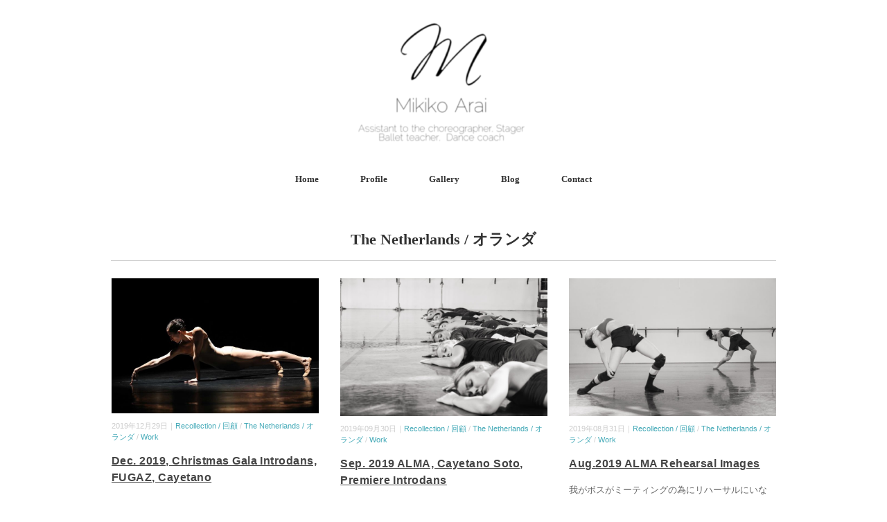

--- FILE ---
content_type: text/html; charset=UTF-8
request_url: https://www.mikiko.info/category/work/recollection-work/the-netherlands-resent-work
body_size: 11156
content:
<!DOCTYPE html>
<html dir="ltr" lang="ja" prefix="og: https://ogp.me/ns#">
<head>
<meta charset="UTF-8" />
<meta name="viewport" content="width=device-width, initial-scale=1.0">
<link rel="stylesheet" href="https://www.mikiko.info/wp-content/themes/minimalcafe/responsive.css" type="text/css" media="screen, print" />
<link rel="stylesheet" href="https://www.mikiko.info/wp-content/themes/minimalcafe/style.css" type="text/css" media="screen, print" />
<title>The Netherlands / オランダ - Mikiko Arai Website</title>
	<style>img:is([sizes="auto" i], [sizes^="auto," i]) { contain-intrinsic-size: 3000px 1500px }</style>
	
		<!-- All in One SEO 4.8.7 - aioseo.com -->
	<meta name="robots" content="max-image-preview:large" />
	<link rel="canonical" href="https://www.mikiko.info/category/work/recollection-work/the-netherlands-resent-work" />
	<meta name="generator" content="All in One SEO (AIOSEO) 4.8.7" />
		<script type="application/ld+json" class="aioseo-schema">
			{"@context":"https:\/\/schema.org","@graph":[{"@type":"BreadcrumbList","@id":"https:\/\/www.mikiko.info\/category\/work\/recollection-work\/the-netherlands-resent-work#breadcrumblist","itemListElement":[{"@type":"ListItem","@id":"https:\/\/www.mikiko.info#listItem","position":1,"name":"\u30db\u30fc\u30e0","item":"https:\/\/www.mikiko.info","nextItem":{"@type":"ListItem","@id":"https:\/\/www.mikiko.info\/category\/work#listItem","name":"Work"}},{"@type":"ListItem","@id":"https:\/\/www.mikiko.info\/category\/work#listItem","position":2,"name":"Work","item":"https:\/\/www.mikiko.info\/category\/work","nextItem":{"@type":"ListItem","@id":"https:\/\/www.mikiko.info\/category\/work\/recollection-work#listItem","name":"Recollection \/ \u56de\u9867"},"previousItem":{"@type":"ListItem","@id":"https:\/\/www.mikiko.info#listItem","name":"\u30db\u30fc\u30e0"}},{"@type":"ListItem","@id":"https:\/\/www.mikiko.info\/category\/work\/recollection-work#listItem","position":3,"name":"Recollection \/ \u56de\u9867","item":"https:\/\/www.mikiko.info\/category\/work\/recollection-work","nextItem":{"@type":"ListItem","@id":"https:\/\/www.mikiko.info\/category\/work\/recollection-work\/the-netherlands-resent-work#listItem","name":"The Netherlands \/ \u30aa\u30e9\u30f3\u30c0"},"previousItem":{"@type":"ListItem","@id":"https:\/\/www.mikiko.info\/category\/work#listItem","name":"Work"}},{"@type":"ListItem","@id":"https:\/\/www.mikiko.info\/category\/work\/recollection-work\/the-netherlands-resent-work#listItem","position":4,"name":"The Netherlands \/ \u30aa\u30e9\u30f3\u30c0","previousItem":{"@type":"ListItem","@id":"https:\/\/www.mikiko.info\/category\/work\/recollection-work#listItem","name":"Recollection \/ \u56de\u9867"}}]},{"@type":"CollectionPage","@id":"https:\/\/www.mikiko.info\/category\/work\/recollection-work\/the-netherlands-resent-work#collectionpage","url":"https:\/\/www.mikiko.info\/category\/work\/recollection-work\/the-netherlands-resent-work","name":"The Netherlands \/ \u30aa\u30e9\u30f3\u30c0 - Mikiko Arai Website","inLanguage":"ja","isPartOf":{"@id":"https:\/\/www.mikiko.info\/#website"},"breadcrumb":{"@id":"https:\/\/www.mikiko.info\/category\/work\/recollection-work\/the-netherlands-resent-work#breadcrumblist"}},{"@type":"Organization","@id":"https:\/\/www.mikiko.info\/#organization","name":"Mikiko Arai  Website","description":"Free Fall","url":"https:\/\/www.mikiko.info\/"},{"@type":"WebSite","@id":"https:\/\/www.mikiko.info\/#website","url":"https:\/\/www.mikiko.info\/","name":"Mikiko Arai  Website","description":"Free Fall","inLanguage":"ja","publisher":{"@id":"https:\/\/www.mikiko.info\/#organization"}}]}
		</script>
		<!-- All in One SEO -->

<link rel='dns-prefetch' href='//ajax.googleapis.com' />
<link rel='dns-prefetch' href='//code.typesquare.com' />
<link rel='dns-prefetch' href='//static.addtoany.com' />
<link rel='dns-prefetch' href='//www.google.com' />
<link rel="alternate" type="application/rss+xml" title="Mikiko Arai  Website &raquo; フィード" href="https://www.mikiko.info/feed" />
<link rel="alternate" type="application/rss+xml" title="Mikiko Arai  Website &raquo; コメントフィード" href="https://www.mikiko.info/comments/feed" />
<script type="text/javascript">
/* <![CDATA[ */
window._wpemojiSettings = {"baseUrl":"https:\/\/s.w.org\/images\/core\/emoji\/16.0.1\/72x72\/","ext":".png","svgUrl":"https:\/\/s.w.org\/images\/core\/emoji\/16.0.1\/svg\/","svgExt":".svg","source":{"concatemoji":"https:\/\/www.mikiko.info\/wp-includes\/js\/wp-emoji-release.min.js?ver=6.8.3"}};
/*! This file is auto-generated */
!function(s,n){var o,i,e;function c(e){try{var t={supportTests:e,timestamp:(new Date).valueOf()};sessionStorage.setItem(o,JSON.stringify(t))}catch(e){}}function p(e,t,n){e.clearRect(0,0,e.canvas.width,e.canvas.height),e.fillText(t,0,0);var t=new Uint32Array(e.getImageData(0,0,e.canvas.width,e.canvas.height).data),a=(e.clearRect(0,0,e.canvas.width,e.canvas.height),e.fillText(n,0,0),new Uint32Array(e.getImageData(0,0,e.canvas.width,e.canvas.height).data));return t.every(function(e,t){return e===a[t]})}function u(e,t){e.clearRect(0,0,e.canvas.width,e.canvas.height),e.fillText(t,0,0);for(var n=e.getImageData(16,16,1,1),a=0;a<n.data.length;a++)if(0!==n.data[a])return!1;return!0}function f(e,t,n,a){switch(t){case"flag":return n(e,"\ud83c\udff3\ufe0f\u200d\u26a7\ufe0f","\ud83c\udff3\ufe0f\u200b\u26a7\ufe0f")?!1:!n(e,"\ud83c\udde8\ud83c\uddf6","\ud83c\udde8\u200b\ud83c\uddf6")&&!n(e,"\ud83c\udff4\udb40\udc67\udb40\udc62\udb40\udc65\udb40\udc6e\udb40\udc67\udb40\udc7f","\ud83c\udff4\u200b\udb40\udc67\u200b\udb40\udc62\u200b\udb40\udc65\u200b\udb40\udc6e\u200b\udb40\udc67\u200b\udb40\udc7f");case"emoji":return!a(e,"\ud83e\udedf")}return!1}function g(e,t,n,a){var r="undefined"!=typeof WorkerGlobalScope&&self instanceof WorkerGlobalScope?new OffscreenCanvas(300,150):s.createElement("canvas"),o=r.getContext("2d",{willReadFrequently:!0}),i=(o.textBaseline="top",o.font="600 32px Arial",{});return e.forEach(function(e){i[e]=t(o,e,n,a)}),i}function t(e){var t=s.createElement("script");t.src=e,t.defer=!0,s.head.appendChild(t)}"undefined"!=typeof Promise&&(o="wpEmojiSettingsSupports",i=["flag","emoji"],n.supports={everything:!0,everythingExceptFlag:!0},e=new Promise(function(e){s.addEventListener("DOMContentLoaded",e,{once:!0})}),new Promise(function(t){var n=function(){try{var e=JSON.parse(sessionStorage.getItem(o));if("object"==typeof e&&"number"==typeof e.timestamp&&(new Date).valueOf()<e.timestamp+604800&&"object"==typeof e.supportTests)return e.supportTests}catch(e){}return null}();if(!n){if("undefined"!=typeof Worker&&"undefined"!=typeof OffscreenCanvas&&"undefined"!=typeof URL&&URL.createObjectURL&&"undefined"!=typeof Blob)try{var e="postMessage("+g.toString()+"("+[JSON.stringify(i),f.toString(),p.toString(),u.toString()].join(",")+"));",a=new Blob([e],{type:"text/javascript"}),r=new Worker(URL.createObjectURL(a),{name:"wpTestEmojiSupports"});return void(r.onmessage=function(e){c(n=e.data),r.terminate(),t(n)})}catch(e){}c(n=g(i,f,p,u))}t(n)}).then(function(e){for(var t in e)n.supports[t]=e[t],n.supports.everything=n.supports.everything&&n.supports[t],"flag"!==t&&(n.supports.everythingExceptFlag=n.supports.everythingExceptFlag&&n.supports[t]);n.supports.everythingExceptFlag=n.supports.everythingExceptFlag&&!n.supports.flag,n.DOMReady=!1,n.readyCallback=function(){n.DOMReady=!0}}).then(function(){return e}).then(function(){var e;n.supports.everything||(n.readyCallback(),(e=n.source||{}).concatemoji?t(e.concatemoji):e.wpemoji&&e.twemoji&&(t(e.twemoji),t(e.wpemoji)))}))}((window,document),window._wpemojiSettings);
/* ]]> */
</script>
<link rel='stylesheet' id='sbi_styles-css' href='https://www.mikiko.info/wp-content/plugins/instagram-feed/css/sbi-styles.min.css?ver=6.9.1' type='text/css' media='all' />
<style id='wp-emoji-styles-inline-css' type='text/css'>

	img.wp-smiley, img.emoji {
		display: inline !important;
		border: none !important;
		box-shadow: none !important;
		height: 1em !important;
		width: 1em !important;
		margin: 0 0.07em !important;
		vertical-align: -0.1em !important;
		background: none !important;
		padding: 0 !important;
	}
</style>
<link rel='stylesheet' id='wp-block-library-css' href='https://www.mikiko.info/wp-includes/css/dist/block-library/style.min.css?ver=6.8.3' type='text/css' media='all' />
<style id='classic-theme-styles-inline-css' type='text/css'>
/*! This file is auto-generated */
.wp-block-button__link{color:#fff;background-color:#32373c;border-radius:9999px;box-shadow:none;text-decoration:none;padding:calc(.667em + 2px) calc(1.333em + 2px);font-size:1.125em}.wp-block-file__button{background:#32373c;color:#fff;text-decoration:none}
</style>
<link rel='stylesheet' id='wp-components-css' href='https://www.mikiko.info/wp-includes/css/dist/components/style.min.css?ver=6.8.3' type='text/css' media='all' />
<link rel='stylesheet' id='wp-preferences-css' href='https://www.mikiko.info/wp-includes/css/dist/preferences/style.min.css?ver=6.8.3' type='text/css' media='all' />
<link rel='stylesheet' id='wp-block-editor-css' href='https://www.mikiko.info/wp-includes/css/dist/block-editor/style.min.css?ver=6.8.3' type='text/css' media='all' />
<link rel='stylesheet' id='wp-reusable-blocks-css' href='https://www.mikiko.info/wp-includes/css/dist/reusable-blocks/style.min.css?ver=6.8.3' type='text/css' media='all' />
<link rel='stylesheet' id='wp-patterns-css' href='https://www.mikiko.info/wp-includes/css/dist/patterns/style.min.css?ver=6.8.3' type='text/css' media='all' />
<link rel='stylesheet' id='wp-editor-css' href='https://www.mikiko.info/wp-includes/css/dist/editor/style.min.css?ver=6.8.3' type='text/css' media='all' />
<link rel='stylesheet' id='block-robo-gallery-style-css-css' href='https://www.mikiko.info/wp-content/plugins/robo-gallery/includes/extensions/block/dist/blocks.style.build.css?ver=5.0.7' type='text/css' media='all' />
<style id='global-styles-inline-css' type='text/css'>
:root{--wp--preset--aspect-ratio--square: 1;--wp--preset--aspect-ratio--4-3: 4/3;--wp--preset--aspect-ratio--3-4: 3/4;--wp--preset--aspect-ratio--3-2: 3/2;--wp--preset--aspect-ratio--2-3: 2/3;--wp--preset--aspect-ratio--16-9: 16/9;--wp--preset--aspect-ratio--9-16: 9/16;--wp--preset--color--black: #000000;--wp--preset--color--cyan-bluish-gray: #abb8c3;--wp--preset--color--white: #ffffff;--wp--preset--color--pale-pink: #f78da7;--wp--preset--color--vivid-red: #cf2e2e;--wp--preset--color--luminous-vivid-orange: #ff6900;--wp--preset--color--luminous-vivid-amber: #fcb900;--wp--preset--color--light-green-cyan: #7bdcb5;--wp--preset--color--vivid-green-cyan: #00d084;--wp--preset--color--pale-cyan-blue: #8ed1fc;--wp--preset--color--vivid-cyan-blue: #0693e3;--wp--preset--color--vivid-purple: #9b51e0;--wp--preset--gradient--vivid-cyan-blue-to-vivid-purple: linear-gradient(135deg,rgba(6,147,227,1) 0%,rgb(155,81,224) 100%);--wp--preset--gradient--light-green-cyan-to-vivid-green-cyan: linear-gradient(135deg,rgb(122,220,180) 0%,rgb(0,208,130) 100%);--wp--preset--gradient--luminous-vivid-amber-to-luminous-vivid-orange: linear-gradient(135deg,rgba(252,185,0,1) 0%,rgba(255,105,0,1) 100%);--wp--preset--gradient--luminous-vivid-orange-to-vivid-red: linear-gradient(135deg,rgba(255,105,0,1) 0%,rgb(207,46,46) 100%);--wp--preset--gradient--very-light-gray-to-cyan-bluish-gray: linear-gradient(135deg,rgb(238,238,238) 0%,rgb(169,184,195) 100%);--wp--preset--gradient--cool-to-warm-spectrum: linear-gradient(135deg,rgb(74,234,220) 0%,rgb(151,120,209) 20%,rgb(207,42,186) 40%,rgb(238,44,130) 60%,rgb(251,105,98) 80%,rgb(254,248,76) 100%);--wp--preset--gradient--blush-light-purple: linear-gradient(135deg,rgb(255,206,236) 0%,rgb(152,150,240) 100%);--wp--preset--gradient--blush-bordeaux: linear-gradient(135deg,rgb(254,205,165) 0%,rgb(254,45,45) 50%,rgb(107,0,62) 100%);--wp--preset--gradient--luminous-dusk: linear-gradient(135deg,rgb(255,203,112) 0%,rgb(199,81,192) 50%,rgb(65,88,208) 100%);--wp--preset--gradient--pale-ocean: linear-gradient(135deg,rgb(255,245,203) 0%,rgb(182,227,212) 50%,rgb(51,167,181) 100%);--wp--preset--gradient--electric-grass: linear-gradient(135deg,rgb(202,248,128) 0%,rgb(113,206,126) 100%);--wp--preset--gradient--midnight: linear-gradient(135deg,rgb(2,3,129) 0%,rgb(40,116,252) 100%);--wp--preset--font-size--small: 13px;--wp--preset--font-size--medium: 20px;--wp--preset--font-size--large: 36px;--wp--preset--font-size--x-large: 42px;--wp--preset--spacing--20: 0.44rem;--wp--preset--spacing--30: 0.67rem;--wp--preset--spacing--40: 1rem;--wp--preset--spacing--50: 1.5rem;--wp--preset--spacing--60: 2.25rem;--wp--preset--spacing--70: 3.38rem;--wp--preset--spacing--80: 5.06rem;--wp--preset--shadow--natural: 6px 6px 9px rgba(0, 0, 0, 0.2);--wp--preset--shadow--deep: 12px 12px 50px rgba(0, 0, 0, 0.4);--wp--preset--shadow--sharp: 6px 6px 0px rgba(0, 0, 0, 0.2);--wp--preset--shadow--outlined: 6px 6px 0px -3px rgba(255, 255, 255, 1), 6px 6px rgba(0, 0, 0, 1);--wp--preset--shadow--crisp: 6px 6px 0px rgba(0, 0, 0, 1);}:where(.is-layout-flex){gap: 0.5em;}:where(.is-layout-grid){gap: 0.5em;}body .is-layout-flex{display: flex;}.is-layout-flex{flex-wrap: wrap;align-items: center;}.is-layout-flex > :is(*, div){margin: 0;}body .is-layout-grid{display: grid;}.is-layout-grid > :is(*, div){margin: 0;}:where(.wp-block-columns.is-layout-flex){gap: 2em;}:where(.wp-block-columns.is-layout-grid){gap: 2em;}:where(.wp-block-post-template.is-layout-flex){gap: 1.25em;}:where(.wp-block-post-template.is-layout-grid){gap: 1.25em;}.has-black-color{color: var(--wp--preset--color--black) !important;}.has-cyan-bluish-gray-color{color: var(--wp--preset--color--cyan-bluish-gray) !important;}.has-white-color{color: var(--wp--preset--color--white) !important;}.has-pale-pink-color{color: var(--wp--preset--color--pale-pink) !important;}.has-vivid-red-color{color: var(--wp--preset--color--vivid-red) !important;}.has-luminous-vivid-orange-color{color: var(--wp--preset--color--luminous-vivid-orange) !important;}.has-luminous-vivid-amber-color{color: var(--wp--preset--color--luminous-vivid-amber) !important;}.has-light-green-cyan-color{color: var(--wp--preset--color--light-green-cyan) !important;}.has-vivid-green-cyan-color{color: var(--wp--preset--color--vivid-green-cyan) !important;}.has-pale-cyan-blue-color{color: var(--wp--preset--color--pale-cyan-blue) !important;}.has-vivid-cyan-blue-color{color: var(--wp--preset--color--vivid-cyan-blue) !important;}.has-vivid-purple-color{color: var(--wp--preset--color--vivid-purple) !important;}.has-black-background-color{background-color: var(--wp--preset--color--black) !important;}.has-cyan-bluish-gray-background-color{background-color: var(--wp--preset--color--cyan-bluish-gray) !important;}.has-white-background-color{background-color: var(--wp--preset--color--white) !important;}.has-pale-pink-background-color{background-color: var(--wp--preset--color--pale-pink) !important;}.has-vivid-red-background-color{background-color: var(--wp--preset--color--vivid-red) !important;}.has-luminous-vivid-orange-background-color{background-color: var(--wp--preset--color--luminous-vivid-orange) !important;}.has-luminous-vivid-amber-background-color{background-color: var(--wp--preset--color--luminous-vivid-amber) !important;}.has-light-green-cyan-background-color{background-color: var(--wp--preset--color--light-green-cyan) !important;}.has-vivid-green-cyan-background-color{background-color: var(--wp--preset--color--vivid-green-cyan) !important;}.has-pale-cyan-blue-background-color{background-color: var(--wp--preset--color--pale-cyan-blue) !important;}.has-vivid-cyan-blue-background-color{background-color: var(--wp--preset--color--vivid-cyan-blue) !important;}.has-vivid-purple-background-color{background-color: var(--wp--preset--color--vivid-purple) !important;}.has-black-border-color{border-color: var(--wp--preset--color--black) !important;}.has-cyan-bluish-gray-border-color{border-color: var(--wp--preset--color--cyan-bluish-gray) !important;}.has-white-border-color{border-color: var(--wp--preset--color--white) !important;}.has-pale-pink-border-color{border-color: var(--wp--preset--color--pale-pink) !important;}.has-vivid-red-border-color{border-color: var(--wp--preset--color--vivid-red) !important;}.has-luminous-vivid-orange-border-color{border-color: var(--wp--preset--color--luminous-vivid-orange) !important;}.has-luminous-vivid-amber-border-color{border-color: var(--wp--preset--color--luminous-vivid-amber) !important;}.has-light-green-cyan-border-color{border-color: var(--wp--preset--color--light-green-cyan) !important;}.has-vivid-green-cyan-border-color{border-color: var(--wp--preset--color--vivid-green-cyan) !important;}.has-pale-cyan-blue-border-color{border-color: var(--wp--preset--color--pale-cyan-blue) !important;}.has-vivid-cyan-blue-border-color{border-color: var(--wp--preset--color--vivid-cyan-blue) !important;}.has-vivid-purple-border-color{border-color: var(--wp--preset--color--vivid-purple) !important;}.has-vivid-cyan-blue-to-vivid-purple-gradient-background{background: var(--wp--preset--gradient--vivid-cyan-blue-to-vivid-purple) !important;}.has-light-green-cyan-to-vivid-green-cyan-gradient-background{background: var(--wp--preset--gradient--light-green-cyan-to-vivid-green-cyan) !important;}.has-luminous-vivid-amber-to-luminous-vivid-orange-gradient-background{background: var(--wp--preset--gradient--luminous-vivid-amber-to-luminous-vivid-orange) !important;}.has-luminous-vivid-orange-to-vivid-red-gradient-background{background: var(--wp--preset--gradient--luminous-vivid-orange-to-vivid-red) !important;}.has-very-light-gray-to-cyan-bluish-gray-gradient-background{background: var(--wp--preset--gradient--very-light-gray-to-cyan-bluish-gray) !important;}.has-cool-to-warm-spectrum-gradient-background{background: var(--wp--preset--gradient--cool-to-warm-spectrum) !important;}.has-blush-light-purple-gradient-background{background: var(--wp--preset--gradient--blush-light-purple) !important;}.has-blush-bordeaux-gradient-background{background: var(--wp--preset--gradient--blush-bordeaux) !important;}.has-luminous-dusk-gradient-background{background: var(--wp--preset--gradient--luminous-dusk) !important;}.has-pale-ocean-gradient-background{background: var(--wp--preset--gradient--pale-ocean) !important;}.has-electric-grass-gradient-background{background: var(--wp--preset--gradient--electric-grass) !important;}.has-midnight-gradient-background{background: var(--wp--preset--gradient--midnight) !important;}.has-small-font-size{font-size: var(--wp--preset--font-size--small) !important;}.has-medium-font-size{font-size: var(--wp--preset--font-size--medium) !important;}.has-large-font-size{font-size: var(--wp--preset--font-size--large) !important;}.has-x-large-font-size{font-size: var(--wp--preset--font-size--x-large) !important;}
:where(.wp-block-post-template.is-layout-flex){gap: 1.25em;}:where(.wp-block-post-template.is-layout-grid){gap: 1.25em;}
:where(.wp-block-columns.is-layout-flex){gap: 2em;}:where(.wp-block-columns.is-layout-grid){gap: 2em;}
:root :where(.wp-block-pullquote){font-size: 1.5em;line-height: 1.6;}
</style>
<link rel='stylesheet' id='addtoany-css' href='https://www.mikiko.info/wp-content/plugins/add-to-any/addtoany.min.css?ver=1.16' type='text/css' media='all' />
<!--n2css--><!--n2js--><script type="text/javascript" src="//ajax.googleapis.com/ajax/libs/jquery/1.7.1/jquery.min.js?ver=1.7.1" id="jquery-js"></script>
<script type="text/javascript" src="//code.typesquare.com/static/5b0e3c4aee6847bda5a036abac1e024a/ts307f.js?fadein=0&amp;ver=2.0.4" id="typesquare_std-js"></script>
<script type="text/javascript" id="addtoany-core-js-before">
/* <![CDATA[ */
window.a2a_config=window.a2a_config||{};a2a_config.callbacks=[];a2a_config.overlays=[];a2a_config.templates={};a2a_localize = {
	Share: "共有",
	Save: "ブックマーク",
	Subscribe: "購読",
	Email: "メール",
	Bookmark: "ブックマーク",
	ShowAll: "すべて表示する",
	ShowLess: "小さく表示する",
	FindServices: "サービスを探す",
	FindAnyServiceToAddTo: "追加するサービスを今すぐ探す",
	PoweredBy: "Powered by",
	ShareViaEmail: "メールでシェアする",
	SubscribeViaEmail: "メールで購読する",
	BookmarkInYourBrowser: "ブラウザにブックマーク",
	BookmarkInstructions: "このページをブックマークするには、 Ctrl+D または \u2318+D を押下。",
	AddToYourFavorites: "お気に入りに追加",
	SendFromWebOrProgram: "任意のメールアドレスまたはメールプログラムから送信",
	EmailProgram: "メールプログラム",
	More: "詳細&#8230;",
	ThanksForSharing: "共有ありがとうございます !",
	ThanksForFollowing: "フォローありがとうございます !"
};

a2a_config.icon_color="#727272";
/* ]]> */
</script>
<script type="text/javascript" defer src="https://static.addtoany.com/menu/page.js" id="addtoany-core-js"></script>
<script type="text/javascript" defer src="https://www.mikiko.info/wp-content/plugins/add-to-any/addtoany.min.js?ver=1.1" id="addtoany-jquery-js"></script>
<link rel="https://api.w.org/" href="https://www.mikiko.info/wp-json/" /><link rel="alternate" title="JSON" type="application/json" href="https://www.mikiko.info/wp-json/wp/v2/categories/37" /><style type="text/css">.recentcomments a{display:inline !important;padding:0 !important;margin:0 !important;}</style><style type="text/css" id="custom-background-css">
body.custom-background { background-color: #ffffff; }
</style>
	<link rel="icon" href="https://www.mikiko.info/wp-content/uploads/2020/08/cropped-FullColor_1280x1024_72dpi-e1598894850969-32x32.jpg" sizes="32x32" />
<link rel="icon" href="https://www.mikiko.info/wp-content/uploads/2020/08/cropped-FullColor_1280x1024_72dpi-e1598894850969-192x192.jpg" sizes="192x192" />
<link rel="apple-touch-icon" href="https://www.mikiko.info/wp-content/uploads/2020/08/cropped-FullColor_1280x1024_72dpi-e1598894850969-180x180.jpg" />
<meta name="msapplication-TileImage" content="https://www.mikiko.info/wp-content/uploads/2020/08/cropped-FullColor_1280x1024_72dpi-e1598894850969-270x270.jpg" />
		<style type="text/css" id="wp-custom-css">
			video-container {
margin: 0px auto;
}
.grecaptcha-badge { visibility: hidden; }		</style>
		</head>
	
	<!-- Global site tag (gtag.js) - Google Analytics -->
<script async src="https://www.googletagmanager.com/gtag/js?id=UA-198874956-2"></script>
<script>
  window.dataLayer = window.dataLayer || [];
  function gtag(){dataLayer.push(arguments);}
  gtag('js', new Date());

  gtag('config', 'UA-198874956-2');
</script>



<body class="archive category category-the-netherlands-resent-work category-37 custom-background wp-theme-minimalcafe">

<!-- ヘッダー -->
<header id="header">

<!-- ヘッダー中身 -->    
<div class="header-inner">

<!-- ロゴ -->
<!-- トップページ以外 -->
<div class="logo">
<a href="https://www.mikiko.info" title="Mikiko Arai  Website"><img src="https://www.mikiko.info/wp-content/uploads/2020/06/FullColor_TransparentBg_1280x1024_72dpi-e1591881265430.png" alt="Mikiko Arai  Website" /></a>
</div>
<!-- / ロゴ -->

</div>    
<!-- / ヘッダー中身 -->    

</header>
<!-- / ヘッダー -->  
<div class="clear"></div>

<!-- トップナビゲーション -->
<nav id="nav" class="main-navigation  mincho" role="navigation">
<div class="menu-%e3%83%a1%e3%82%a4%e3%83%b3-2-container"><ul id="menu-%e3%83%a1%e3%82%a4%e3%83%b3-2" class="nav-menu"><li id="menu-item-730" class="menu-item menu-item-type-custom menu-item-object-custom menu-item-home menu-item-730"><a href="https://www.mikiko.info/">Home</a></li>
<li id="menu-item-745" class="menu-item menu-item-type-post_type menu-item-object-page menu-item-745"><a href="https://www.mikiko.info/profile">Profile</a></li>
<li id="menu-item-742" class="menu-item menu-item-type-post_type menu-item-object-page menu-item-has-children menu-item-742"><a href="https://www.mikiko.info/work">Gallery</a>
<ul class="sub-menu">
	<li id="menu-item-739" class="menu-item menu-item-type-taxonomy menu-item-object-category menu-item-739"><a href="https://www.mikiko.info/category/work/recent-work">Recent/最新情報</a></li>
	<li id="menu-item-738" class="menu-item menu-item-type-taxonomy menu-item-object-category current-category-ancestor menu-item-738"><a href="https://www.mikiko.info/category/work/recollection-work">Recollection/回顧</a></li>
</ul>
</li>
<li id="menu-item-24" class="menu-item menu-item-type-post_type menu-item-object-page menu-item-has-children menu-item-24"><a href="https://www.mikiko.info/blog">Blog</a>
<ul class="sub-menu">
	<li id="menu-item-673" class="menu-item menu-item-type-taxonomy menu-item-object-category menu-item-673"><a href="https://www.mikiko.info/category/blog/dance-work">Work, Dance / ダンス</a></li>
	<li id="menu-item-652" class="menu-item menu-item-type-taxonomy menu-item-object-category menu-item-652"><a href="https://www.mikiko.info/category/blog/free-time">Free time / プライベート</a></li>
</ul>
</li>
<li id="menu-item-189" class="menu-item menu-item-type-post_type menu-item-object-page menu-item-189"><a href="https://www.mikiko.info/contact">Contact</a></li>
</ul></div></nav>

<!-- / トップナビゲーション -->
<div class="clear"></div>  

<!-- 全体warapper -->
<div class="wrapper">

<!-- メインwrap -->
<div id="main">

<!-- コンテンツブロック -->
<div class="row">

<!-- 投稿記事 -->
<article>	

<!-- 投稿が存在するかを確認する条件文 -->

<!-- 投稿一覧の最初を取得 -->

<!-- カテゴリーアーカイブの場合 -->
<div class="pagetitle mincho">The Netherlands / オランダ</div>

<!-- タグアーカイブの場合 -->
<!-- / 投稿一覧の最初 -->


<!-- カテゴリーの説明 -->
<!-- / カテゴリーの説明 -->


<!-- 本文エリア -->
<ul class="block-three">

<!-- 投稿ループ -->

<!-- アイテム -->
<li class="item">
<div class="item-img img-anime2"><a href="https://www.mikiko.info/dec-2019-christmasgala"><img width="750" height="491" src="https://www.mikiko.info/wp-content/uploads/2020/05/Fugaz-Kim-Hans.jpg" class="attachment-768x512 size-768x512 wp-post-image" alt="Fugaz Cayetano Soto Introdans" decoding="async" fetchpriority="high" srcset="https://www.mikiko.info/wp-content/uploads/2020/05/Fugaz-Kim-Hans.jpg 750w, https://www.mikiko.info/wp-content/uploads/2020/05/Fugaz-Kim-Hans-300x196.jpg 300w" sizes="(max-width: 750px) 100vw, 750px" /></a></div>
<div class="item-date">2019年12月29日｜<a href="https://www.mikiko.info/category/work/recollection-work" rel="category tag">Recollection / 回顧</a> / <a href="https://www.mikiko.info/category/work/recollection-work/the-netherlands-resent-work" rel="category tag">The Netherlands / オランダ</a> / <a href="https://www.mikiko.info/category/work" rel="category tag">Work</a></div>
<h2 class="item-title" id="post-312" class="post-312 post type-post status-publish format-standard has-post-thumbnail hentry category-recollection-work category-the-netherlands-resent-work category-work tag-cayetano-soto tag-christmas tag-fugaz tag-hans-gerritsen tag-introdans tag-mikiko-arai"><a href="https://www.mikiko.info/dec-2019-christmasgala">Dec. 2019, Christmas Gala  Introdans, FUGAZ, Cayetano</a></h2>
<p class="item-text">再演の振り付け指導を 担当しました。 Resetting, rehearsing<a href="https://www.mikiko.info/dec-2019-christmasgala">...</a></p>
</li>
<!-- / アイテム -->


<!-- アイテム -->
<li class="item">
<div class="item-img img-anime2"><a href="https://www.mikiko.info/cayetano-soto-alma-introdans"><img width="768" height="512" src="https://www.mikiko.info/wp-content/uploads/2020/06/Mikiko-Cayetano-bw-9007-768x512.jpg" class="attachment-768x512 size-768x512 wp-post-image" alt="Alma Cayetano Soto Photo Jasmine Wolf" decoding="async" srcset="https://www.mikiko.info/wp-content/uploads/2020/06/Mikiko-Cayetano-bw-9007-768x512.jpg 768w, https://www.mikiko.info/wp-content/uploads/2020/06/Mikiko-Cayetano-bw-9007-300x200.jpg 300w, https://www.mikiko.info/wp-content/uploads/2020/06/Mikiko-Cayetano-bw-9007-1024x683.jpg 1024w, https://www.mikiko.info/wp-content/uploads/2020/06/Mikiko-Cayetano-bw-9007-1536x1024.jpg 1536w, https://www.mikiko.info/wp-content/uploads/2020/06/Mikiko-Cayetano-bw-9007-2048x1365.jpg 2048w, https://www.mikiko.info/wp-content/uploads/2020/06/Mikiko-Cayetano-bw-9007-1500x1000.jpg 1500w" sizes="(max-width: 768px) 100vw, 768px" /></a></div>
<div class="item-date">2019年09月30日｜<a href="https://www.mikiko.info/category/work/recollection-work" rel="category tag">Recollection / 回顧</a> / <a href="https://www.mikiko.info/category/work/recollection-work/the-netherlands-resent-work" rel="category tag">The Netherlands / オランダ</a> / <a href="https://www.mikiko.info/category/work" rel="category tag">Work</a></div>
<h2 class="item-title" id="post-326" class="post-326 post type-post status-publish format-standard has-post-thumbnail hentry category-recollection-work category-the-netherlands-resent-work category-work tag-alma tag-cayetano-soto tag-dido-aeneas tag-henry-purcell tag-introdans"><a href="https://www.mikiko.info/cayetano-soto-alma-introdans">Sep. 2019  ALMA, Cayetano Soto, Premiere Introdans</a></h2>
<p class="item-text">新しい作品制作をアシスタントしました。 I assisted the new c<a href="https://www.mikiko.info/cayetano-soto-alma-introdans">...</a></p>
</li>
<!-- / アイテム -->


<!-- アイテム -->
<li class="item">
<div class="item-img img-anime2"><a href="https://www.mikiko.info/alma-rehearsal-images"><img width="768" height="512" src="https://www.mikiko.info/wp-content/uploads/2020/06/Alma-rehearsal-Cayetano-Stoto-bw-8956-768x512.jpg" class="attachment-768x512 size-768x512 wp-post-image" alt="Alma rehearsal Cayetano Stoto Photo Jasmine Wolf" decoding="async" srcset="https://www.mikiko.info/wp-content/uploads/2020/06/Alma-rehearsal-Cayetano-Stoto-bw-8956-768x512.jpg 768w, https://www.mikiko.info/wp-content/uploads/2020/06/Alma-rehearsal-Cayetano-Stoto-bw-8956-300x200.jpg 300w, https://www.mikiko.info/wp-content/uploads/2020/06/Alma-rehearsal-Cayetano-Stoto-bw-8956-1024x683.jpg 1024w, https://www.mikiko.info/wp-content/uploads/2020/06/Alma-rehearsal-Cayetano-Stoto-bw-8956-1536x1024.jpg 1536w, https://www.mikiko.info/wp-content/uploads/2020/06/Alma-rehearsal-Cayetano-Stoto-bw-8956-2048x1365.jpg 2048w, https://www.mikiko.info/wp-content/uploads/2020/06/Alma-rehearsal-Cayetano-Stoto-bw-8956-1500x1000.jpg 1500w" sizes="(max-width: 768px) 100vw, 768px" /></a></div>
<div class="item-date">2019年08月31日｜<a href="https://www.mikiko.info/category/work/recollection-work" rel="category tag">Recollection / 回顧</a> / <a href="https://www.mikiko.info/category/work/recollection-work/the-netherlands-resent-work" rel="category tag">The Netherlands / オランダ</a> / <a href="https://www.mikiko.info/category/work" rel="category tag">Work</a></div>
<h2 class="item-title" id="post-432" class="post-432 post type-post status-publish format-standard has-post-thumbnail hentry category-recollection-work category-the-netherlands-resent-work category-work tag-alma tag-cayetano-soto tag-introdans tag-mikiko-arai tag-rehearsal"><a href="https://www.mikiko.info/alma-rehearsal-images">Aug.2019 ALMA Rehearsal Images</a></h2>
<p class="item-text">我がボスがミーティングの為にリハーサルにいなかった時です。 少しゆっくりと気にな<a href="https://www.mikiko.info/alma-rehearsal-images">...</a></p>
</li>
<!-- / アイテム -->


<!-- アイテム -->
<li class="item">
<div class="item-img img-anime2"><a href="https://www.mikiko.info/sep-2014-maraschino-cherries-cayetano-soto-introdans"><img width="768" height="512" src="https://www.mikiko.info/wp-content/uploads/2020/11/Maraschino-Cherries-1-e1606273011439-768x512.png" class="attachment-768x512 size-768x512 wp-post-image" alt="Maraschino Cherries, Cayetano Soto, Salvatore Castelli, Nienke Wind,Photo: Hans Gerritsen" decoding="async" loading="lazy" /></a></div>
<div class="item-date">2014年09月30日｜<a href="https://www.mikiko.info/category/work/recollection-work" rel="category tag">Recollection / 回顧</a> / <a href="https://www.mikiko.info/category/work/recollection-work/the-netherlands-resent-work" rel="category tag">The Netherlands / オランダ</a> / <a href="https://www.mikiko.info/category/work" rel="category tag">Work</a></div>
<h2 class="item-title" id="post-1593" class="post-1593 post type-post status-publish format-standard has-post-thumbnail hentry category-recollection-work category-the-netherlands-resent-work category-work"><a href="https://www.mikiko.info/sep-2014-maraschino-cherries-cayetano-soto-introdans">Sep.2014, Introdans, MARASCHINO CHERRIES, Cayetano So</a></h2>
<p class="item-text">新しい作品制作をアシスタントしました。 I assisted the new c<a href="https://www.mikiko.info/sep-2014-maraschino-cherries-cayetano-soto-introdans">...</a></p>
</li>
<!-- / アイテム -->


<!-- アイテム -->
<li class="item">
<div class="item-img img-anime2"><a href="https://www.mikiko.info/1590-2"><img width="768" height="512" src="https://www.mikiko.info/wp-content/uploads/2021/01/NDT-Silver-Bullet-Spencer-Dickhaus-768x512.jpg" class="attachment-768x512 size-768x512 wp-post-image" alt="SILVER BULLET ~Cayetano Soto //NEDERLANDS DANS THEATER 2, Spencer Dickhaus, photo Joris-Jan Bos" decoding="async" loading="lazy" /></a></div>
<div class="item-date">2013年10月31日｜<a href="https://www.mikiko.info/category/work/recollection-work" rel="category tag">Recollection / 回顧</a> / <a href="https://www.mikiko.info/category/work/recollection-work/the-netherlands-resent-work" rel="category tag">The Netherlands / オランダ</a> / <a href="https://www.mikiko.info/category/work" rel="category tag">Work</a></div>
<h2 class="item-title" id="post-1590" class="post-1590 post type-post status-publish format-standard has-post-thumbnail hentry category-recollection-work category-the-netherlands-resent-work category-work tag-cayetano-soto tag-den-haag tag-mikiko-arai tag-ndt2 tag-nederlands-dans-theater tag-silver-mt-zion"><a href="https://www.mikiko.info/1590-2">Oct.2013, NDT2, Silver Bullet, Cayetano Soto,</a></h2>
<p class="item-text">&nbsp; &nbsp; &nbsp; 新作クリエーション アシスタント As<a href="https://www.mikiko.info/1590-2">...</a></p>
</li>
<!-- / アイテム -->

<!-- / 投稿ループ -->

<!-- 投稿がない場合 -->
<!-- / 投稿がない場合 -->

</ul>
<!-- / 本文エリア -->


<div class="clear"></div>
<!-- ページャー -->
<div class="pager">
</div>
<!-- / ページャー -->


<!-- ウィジェットエリア（カテゴリーページ最下部） -->
<div class="topbox">
<div id="nav_menu-5" class="widget widget_nav_menu"><div class="widget-title mincho">SNS</div><div class="menu-%ef%bb%bf%e3%82%bd%e3%83%bc%e3%82%b7%e3%83%a3%e3%83%ab%e3%83%aa%e3%83%b3%e3%82%af%e3%83%a1%e3%83%8b%e3%83%a5%e3%83%bc-container"><ul id="menu-%ef%bb%bf%e3%82%bd%e3%83%bc%e3%82%b7%e3%83%a3%e3%83%ab%e3%83%aa%e3%83%b3%e3%82%af%e3%83%a1%e3%83%8b%e3%83%a5%e3%83%bc" class="menu"><li id="menu-item-732" class="menu-item menu-item-type-custom menu-item-object-custom menu-item-732"><a href="https://www.facebook.com/mikiko.arai.9">Facebook</a></li>
<li id="menu-item-734" class="menu-item menu-item-type-custom menu-item-object-custom menu-item-734"><a href="https://www.instagram.com/mikiko_arai_kawasaki">Instagram</a></li>
<li id="menu-item-733" class="menu-item menu-item-type-custom menu-item-object-custom menu-item-733"><a href="https://twitter.com/">Twitter</a></li>
</ul></div></div><div id="block-2" class="widget widget_block">
<pre class="wp-block-verse"></pre>
</div><div id="block-3" class="widget widget_block">
<pre class="wp-block-preformatted"></pre>
</div></div>
<!-- / ウィジェットエリア（カテゴリーページ最下部） -->



</article>
<!-- / 投稿記事 -->

</div>
<!-- / コンテンツブロック -->


</div>
<!-- / メインwrap -->

</div>
<!-- / 全体wrapper -->

<!-- フッターエリア -->
<footer id="footer">

<!-- フッターコンテンツ -->
<div class="footer-inner">

<!-- ウィジェットエリア（フッター２列枠） -->
<div class="row">
<article class="half">
<div class="footerbox">
</div>
</article>
<article class="half">
<div class="footerbox">
</div>
</article>
</div>
<!-- / ウィジェットエリア（フッター２列枠） -->
<div class="clear"></div>
<a class="a2a_button_instagram" data-a2a-follow="mikiko_arai_kawasaki"></a>

</div>
<!-- / フッターコンテンツ -->

<!-- コピーライト表示 -->
<div id="copyright">
© <a href="https://www.mikiko.info">Mikiko Arai  WebsiteAll Rights Reserved.</a>. /
<a href="https://www.mikiko.info/privacy-policy-2">プライバシーポリシー</a>&nbsp;&nbsp;<a href="https://www.mikiko.info/privacy-policy-de">Datenschutz</a>&nbsp;&nbsp;<a href="https://www.mikiko.info/privacy-policy-3">Privacy Policy</a>
	</p>
	This site is protected by reCAPTCHA and the Google
<a href="https://policies.google.com/privacy">Privacy Policy</a> and
<a href="https://policies.google.com/terms">Terms of Service</a> apply.
</p>
</div>
<!-- /コピーライト表示 -->

</footer>
<!-- / フッターエリア -->

<script type="speculationrules">
{"prefetch":[{"source":"document","where":{"and":[{"href_matches":"\/*"},{"not":{"href_matches":["\/wp-*.php","\/wp-admin\/*","\/wp-content\/uploads\/*","\/wp-content\/*","\/wp-content\/plugins\/*","\/wp-content\/themes\/minimalcafe\/*","\/*\\?(.+)"]}},{"not":{"selector_matches":"a[rel~=\"nofollow\"]"}},{"not":{"selector_matches":".no-prefetch, .no-prefetch a"}}]},"eagerness":"conservative"}]}
</script>
<!-- Instagram Feed JS -->
<script type="text/javascript">
var sbiajaxurl = "https://www.mikiko.info/wp-admin/admin-ajax.php";
</script>
<script type="text/javascript" id="google-invisible-recaptcha-js-before">
/* <![CDATA[ */
var renderInvisibleReCaptcha = function() {

    for (var i = 0; i < document.forms.length; ++i) {
        var form = document.forms[i];
        var holder = form.querySelector('.inv-recaptcha-holder');

        if (null === holder) continue;
		holder.innerHTML = '';

         (function(frm){
			var cf7SubmitElm = frm.querySelector('.wpcf7-submit');
            var holderId = grecaptcha.render(holder,{
                'sitekey': '6Lf-tcMZAAAAAJni_J-cyBR-aMBQmRWOsM5qbr8J', 'size': 'invisible', 'badge' : 'inline',
                'callback' : function (recaptchaToken) {
					if((null !== cf7SubmitElm) && (typeof jQuery != 'undefined')){jQuery(frm).submit();grecaptcha.reset(holderId);return;}
					 HTMLFormElement.prototype.submit.call(frm);
                },
                'expired-callback' : function(){grecaptcha.reset(holderId);}
            });

			if(null !== cf7SubmitElm && (typeof jQuery != 'undefined') ){
				jQuery(cf7SubmitElm).off('click').on('click', function(clickEvt){
					clickEvt.preventDefault();
					grecaptcha.execute(holderId);
				});
			}
			else
			{
				frm.onsubmit = function (evt){evt.preventDefault();grecaptcha.execute(holderId);};
			}


        })(form);
    }
};
/* ]]> */
</script>
<script type="text/javascript" async defer src="https://www.google.com/recaptcha/api.js?onload=renderInvisibleReCaptcha&amp;render=explicit&amp;hl=ja" id="google-invisible-recaptcha-js"></script>


<!-- スマホ用ハンバーガーメニュー -->
<script type="text/javascript">
jQuery(document).ready(function(){
 jQuery(".hamburger").click(function () {
  jQuery("#nav").slideToggle();
 });
});
</script>

<div class="toggle">
<div class="hamburger hamburger--spin">
<div class="hamburger-box"><div class="hamburger-inner"></div></div>
</div>
</div>
<!-- / スマホ用ハンバーガーメニュー -->

<!-- ハンバーガーメニュー-->
<script>
var forEach=function(t,o,r){if("[object Object]"===Object.prototype.toString.call(t))for(var c in t)Object.prototype.hasOwnProperty.call(t,c)&&o.call(r,t[c],c,t);else for(var e=0,l=t.length;l>e;e++)o.call(r,t[e],e,t)};
 
var hamburgers = document.querySelectorAll(".hamburger");
if (hamburgers.length > 0) {
  forEach(hamburgers, function(hamburger) {
    hamburger.addEventListener("click", function() {
      this.classList.toggle("is-active");
    }, false);
  });
}
</script>
<!-- / ハンバーガーメニュー-->

<!-- doubleTapToGo Js -->
<!-- / doubleTapToGo Js -->

<!-- トップに戻る -->
<script type="text/javascript" src="https://www.mikiko.info/wp-content/themes/minimalcafe/jquery/scrolltopcontrol.js"></script>
<!-- / トップに戻る -->

</body>
</html>